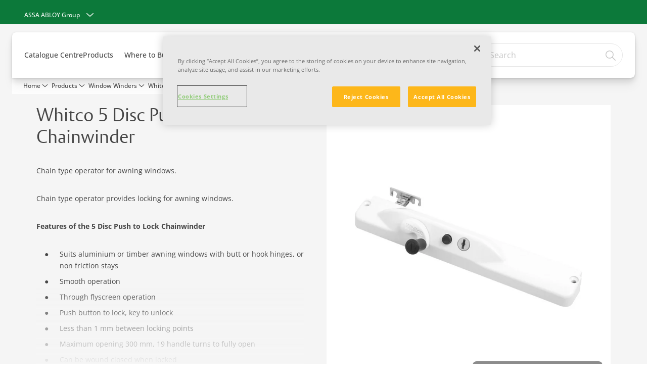

--- FILE ---
content_type: text/html; charset=utf-8
request_url: https://www.whitco.com.au/en/products/window-winders/5-disc-lockable-chainwinder
body_size: 25944
content:
<!DOCTYPE html><html lang="en-AU" style="--navigation-logo-offset: 26px; --device-mobile: 360px; --device-mobile-lg: 576px; --device-tablet: 768px; --device-tablet-lg: 1024px; --device-laptop: 1280px; --device-laptop-lg: 1440px; --device-desktop: 1920px; --device-desktop-lg: 2560px; --grid-extended-max-width: 2288px; --topPaddingLocalizationBar: 0px; --vh: 7.32px;" class="navigation-header  dropdown floating solid"><head>
  
  <meta name="viewport" content="width=device-width, initial-scale=1">

  <link rel="preconnect" href="https://gw-assets.assaabloy.com/">

  <meta charset="UTF-8">
  <link rel="icon" href="https://www.whitco.com.au/logo/whitco-favicon.png">
  <title>Whitco 5 Disc Push to Lock Chainwinder | Whitco.com.au</title>
  <meta property="version" content="d20540d">
  <meta property="og:type" content="website">
  <meta property="og:title" content="Whitco 5 Disc Push to Lock Chainwinder">
  
    <meta name="description" content="Chain type operator provides locking for awning windows. Suits aluminium or timber awning windows with butt or hook hinges, or non friction stays.">
    <meta property="og:description" content="Chain type operator provides locking for awning windows. Suits aluminium or timber awning windows with butt or hook hinges, or non friction stays.">
  
  <meta property="og:image" content="https://gw-assets.assaabloy.com/is/image/assaabloy/99d19-5-disc-lockable-chainwinder-1">
  
    <meta property="og:url" content="https://www.whitco.com.au/en/products/window-winders/5-disc-lockable-chainwinder">
  
  
  <meta name="template" content="product-detail-page">
  
  
  
  
  
  <meta name="google-site-verification" content="JSmYkhMz2VX0l5k67XIbdFnYoPCIGOTrEkGH9TIUlbg">

  
  <meta name="addsearch-custom-field" data-type="text" content="title=Whitco 5 Disc Push to Lock Chainwinder">
  <meta name="addsearch-custom-field" data-type="text" content="market_name=au">
  <meta name="addsearch-custom-field" data-type="text" content="language_name=en">
  <meta name="addsearch-custom-field" data-type="text" content="content_category=product">
  

  
  
    <link rel="canonical" href="https://www.whitco.com.au/en/products/window-winders/5-disc-lockable-chainwinder">
    
      <link rel="alternate" hreflang="en-au" href="https://www.whitco.com.au/en/products/window-winders/5-disc-lockable-chainwinder">
    
  


  
    
      <link rel="preload" as="image" fetchpriority="high" imagesrcset="https://gw-assets.assaabloy.com/is/image/assaabloy/99d19-5-disc-lockable-chainwinder-1:1x1?wid=752&amp;hei=752 1x, https://gw-assets.assaabloy.com/is/image/assaabloy/99d19-5-disc-lockable-chainwinder-1:1x1?wid=1504&amp;hei=1504 2x, https://gw-assets.assaabloy.com/is/image/assaabloy/99d19-5-disc-lockable-chainwinder-1:1x1?wid=2256&amp;hei=2256 3x" href="https://gw-assets.assaabloy.com/is/image/assaabloy/99d19-5-disc-lockable-chainwinder-1:1x1?wid=752&amp;hei=752" media="(min-width: 1280px)">
    
      <link rel="preload" as="image" fetchpriority="high" imagesrcset="https://gw-assets.assaabloy.com/is/image/assaabloy/99d19-5-disc-lockable-chainwinder-1:1x1?wid=562&amp;hei=562 1x, https://gw-assets.assaabloy.com/is/image/assaabloy/99d19-5-disc-lockable-chainwinder-1:1x1?wid=1124&amp;hei=1124 2x, https://gw-assets.assaabloy.com/is/image/assaabloy/99d19-5-disc-lockable-chainwinder-1:1x1?wid=1686&amp;hei=1686 3x" href="https://gw-assets.assaabloy.com/is/image/assaabloy/99d19-5-disc-lockable-chainwinder-1:1x1?wid=562&amp;hei=562" media="(min-width: 1024px) and (max-width: 1279.9px)">
    
      <link rel="preload" as="image" fetchpriority="high" imagesrcset="https://gw-assets.assaabloy.com/is/image/assaabloy/99d19-5-disc-lockable-chainwinder-1:1x1?wid=880&amp;hei=880 1x, https://gw-assets.assaabloy.com/is/image/assaabloy/99d19-5-disc-lockable-chainwinder-1:1x1?wid=1760&amp;hei=1760 2x, https://gw-assets.assaabloy.com/is/image/assaabloy/99d19-5-disc-lockable-chainwinder-1:1x1?wid=2640&amp;hei=2640 3x" href="https://gw-assets.assaabloy.com/is/image/assaabloy/99d19-5-disc-lockable-chainwinder-1:1x1?wid=880&amp;hei=880" media="(min-width: 768px) and (max-width: 1023.9px)">
    
      <link rel="preload" as="image" fetchpriority="high" imagesrcset="https://gw-assets.assaabloy.com/is/image/assaabloy/99d19-5-disc-lockable-chainwinder-1:1x1?wid=720&amp;hei=720 1x, https://gw-assets.assaabloy.com/is/image/assaabloy/99d19-5-disc-lockable-chainwinder-1:1x1?wid=1440&amp;hei=1440 2x, https://gw-assets.assaabloy.com/is/image/assaabloy/99d19-5-disc-lockable-chainwinder-1:1x1?wid=2160&amp;hei=2160 3x" href="https://gw-assets.assaabloy.com/is/image/assaabloy/99d19-5-disc-lockable-chainwinder-1:1x1?wid=720&amp;hei=720" media="(max-width: 767.9px)">
    
  

  
  <script async="" src="https://www.googletagmanager.com/gtm.js?id=GTM-5SG7D2F"></script><script async="" src="https://www.googletagmanager.com/gtm.js?id=GTM-WBWG4NJ"></script><script>
    if (!window.onecms) {
      window.onecms = {
        config: {
          site: {
            fadeInComponents: false,
            chinaSite: false,
            name: 'Whitco',
            market: 'au',
            language: 'en',
            homePagePath: '\/en',
            translationsUrl: '/rest/api/v1/translations.json\/en',
            enableSessionStorageCache: true
          }
        },
        clientlibs: {}
      }
    }

    window.dataLayer = window.dataLayer || [];
    window.dataLayer.push({
  "googleAnalyticsTrackingId": "UA-17488932-1",
  "matomoSiteId": "113",
  "googleAnalytics4MeasurementId": "G-LZFJB8XQ5Q",
  "googleAnalyticsTrackingIdMarket": "UA-17488932-1",
  "googleAnalytics4MeasurementIdMarket": "G-LZFJB8XQ5Q",
  "siteDivision": "70"
});
    window.onecms.clientlibs.vendorJsUrl = '/etc.clientlibs/assa-abloy-onecms/clientlibs-generated/webcomponents/gw-group-vendor.lc-5078c809de859de0beffcf071f04b20d-lc.js';
    window.onecms.clientlibs.cookieBannerId = '0eec2f1f-9855-48e7-9b42-720d5054792d';
    window.onecms.clientlibs.enableSentry = false;
    window.onecms.clientlibs.sentrySampleRate = '0.5';
    window.onecms.clientlibs.sentryTracesSampleRate = 0.1;
    window.onecms.clientlibs.environment = 'prod';
    window.onecms.clientlibs.isPublish = true;
    window.onecms.clientlibs.centralGtmContainerId = 'GTM-WBWG4NJ';
    window.onecms.clientlibs.featureFlagDivisionGtmPublish = true;
    window.onecms.clientlibs.divisionGtmContainerId = 'GTM-5SG7D2F';
    window.onecms.clientlibs.trackingEnabled = true;
    window.onecms.clientlibs.pageTracked = true;
    window.onecms.clientlibs.videoViewerScriptUrl = "https://gw-assets.assaabloy.com/s7viewers/html5/js/VideoViewer.js";
    window.onecms.clientlibs.interactiveImageScriptUrl = "https://gw-assets.assaabloy.com/s7viewers/html5/js/InteractiveImage.js";
  </script>
  

  
  
    
  
    <script defer="" src="/etc.clientlibs/assa-abloy-onecms/clientlibs/onecms-script-loader.lc-a0ba371bb76eda5838d458b576137ed7-lc.min.js"></script>

  

  
  
  

  
  
  

  
  

  
  
    <link rel="stylesheet" href="/etc.clientlibs/assa-abloy-onecms/clientlibs-generated/themes/global.lc-466f3515bb92ed3283624efe589bb67f-lc.min.css" type="text/css">
<link rel="stylesheet" href="/etc.clientlibs/assa-abloy-onecms/clientlibs-generated/themes/assa-abloy.lc-f4d3c0fbc7e9c05aa41cfafd0891afcd-lc.min.css" type="text/css">

  


  <style>
    :root{
  --color-accent:#0c793a;--color-action:#0c793a;--font-family-body:Open Sans;--font-family-heading:ASSA Vesta;--color-header-top-bar:#0c793a;--color-action-active:#fdb71a;
}

  </style>
  <style>
    
  </style>
  


  
  
  
    <link rel="stylesheet" href="/etc.clientlibs/assa-abloy-onecms/components/structure/page/v1/page/clientlibs/header-offset-ssr-variables.lc-af567384b6afc7df0896c6eff7f36e56-lc.min.css" type="text/css">

  

  
  
  
    <link rel="stylesheet" href="/etc.clientlibs/assa-abloy-onecms/components/content/webcomponents/gw-group-hero/v1/gw-group-hero/clientlibs/full-width.lc-be276eefaef0c8a8799b2a02d3564453-lc.min.css" type="text/css">

  

  
  
    <link rel="stylesheet" href="/etc.clientlibs/assa-abloy-onecms/components/content/webcomponents/gw-group-hero/v1/gw-group-hero/clientlibs/half-width.lc-478673bc22957984c8eb25209c4fec88-lc.min.css" type="text/css">

  

  
  
    <link rel="stylesheet" href="/etc.clientlibs/assa-abloy-onecms/components/content/webcomponents/gw-group-hero/v1/gw-group-hero/clientlibs/no-image.lc-2bd8a94df1270af2a1e8d29956e2e2ed-lc.min.css" type="text/css">

  

  
  
    <link rel="stylesheet" href="/etc.clientlibs/assa-abloy-onecms/components/content/server-side-hero-gallery/v1/server-side-hero-gallery/clientlibs/gallery.lc-688a42a1e0e9400c77fb37b21042e999-lc.min.css" type="text/css">

  

  

  

  



  
    <link rel="stylesheet" href="/etc.clientlibs/assa-abloy-onecms/clientlibs/grid.lc-5334516a308a40e7dd7b3c7a8ae96960-lc.min.css" type="text/css">

  


  
    
    

    

    
    
    

  

  
  


  <script type="application/ld+json">
    {"@context":"https://schema.org","@type":"BreadcrumbList","itemListElement":[{"position":1,"@type":"ListItem","name":"Home","item":"https://www.whitco.com.au/en"},{"position":2,"@type":"ListItem","name":"Product proxy"}]}
  </script>
  
<script async="" src="/etc.clientlibs/assa-abloy-onecms/clientlibs-generated/webcomponents/gw-group-wc-dependencies/resources/_d.webcomponents-ce.js"></script><script async="" src="/etc.clientlibs/assa-abloy-onecms/clientlibs-generated/webcomponents/gw-group-wc-dependencies/resources/_e.custom-elements-es5-adapter.js"></script><style data-styled="active" data-styled-version="5.3.6"></style><style data-styled="active" data-styled-version="5.3.6"></style><style data-styled="active" data-styled-version="5.3.6"></style><style data-styled="active" data-styled-version="5.3.6"></style></head>
<body class="product-detail-page page basicpage aa-light-theme" id="product-detail-page-817fa5e068" data-theme="light">



  




  



  


    
        
            <div class="toast gw-group-toast">

<gw-group-toast id="gw-group-toast-7169e79b5a" data-client-lib="/etc.clientlibs/assa-abloy-onecms/clientlibs-generated/webcomponents/gw-group-toast.lc-5e128e2219b475d68bec50ac91219e2e-lc.js"><div data-addsearch="exclude" aria-disabled="true" aria-label="" class="styles__Toast-sc-6j63c8-1 jFzVqZ toast-message-wrapper"><div data-addsearch="exclude" class="styles__Text-sc-6j63c8-0 bVYyKt label-sm"></div></div></gw-group-toast>


</div>

        
    
        
            <div class="header header-includer"><div class="site-header">
  <div class="site-header--nav-bar">
  



  <gw-group-nav-header data-client-lib="/etc.clientlibs/assa-abloy-onecms/clientlibs-generated/webcomponents/gw-group-nav-header.lc-50fdae76c315b70fb12ba04c958b096e-lc.js" content="[base64]"><header class="styles__Header-sc-z2fkzf-4 duMubh"><div id="a11y-skip-link" tabindex="0"><a href="#a11y-skip-link-target" class="styles__SkipLink-sc-z2fkzf-3 gsFJOs">jumpToMainContent</a></div><section class="styles__Topbar-sc-1hzxovh-1 kwfcYP topbar"></section><div class="styles__Wrapper-sc-z2fkzf-0 gRutnU"><section class="styles__PrimaryNavigation-sc-z2fkzf-1 fwuttu primary-navigation"><div class="styles__Navigation-sc-x3fycp-0 gtjUfV nav-bar__navigation"><div class="styles__Menu-sc-x3fycp-1 gjkLMg"><button id="gw-group-nav-menu" aria-expanded="false" tabindex="0" class="styles__HamburgerButton-sc-gappku-0 hzYBsL hamburger-menu-button label-md" aria-haspopup="true" aria-controls="hamburger-menu"><div class="styles__HamburgerIcon-sc-gappku-2 kNocXF  hamburger-menu-button" role="presentation"><span class="hamburger-menu-button"></span><span class="hamburger-menu-button"></span><span class="hamburger-menu-button"></span></div><label class="styles__MenuLabel-sc-gappku-1 iEZJmn hamburger-menu-button sr-only">Menu</label></button><nav aria-label="Main menu" class="styles__TopNavigation-sc-khrlvi-1 ksMHTH"></nav></div><div hidden="" style="position: absolute; pointer-events: none; z-index: 999; opacity: 0; transform: translateY(-16px); overflow: hidden;"><div id="hamburger-menu" class="styles__HamburgerMenu-sc-1k5lid8-0 fGXaOn"><nav aria-labelledby="gw-group-nav-menu" class="styles__HamburgerNavigation-sc-1k5lid8-1 gblgCQ"><div class="styles__MobileNavigation-sc-1krcsdf-0 eYKYsB"><div id="mobile-subnavigation-menu-72c0b72825" class="styles__SubNavigation-sc-1m33sy9-0 kyWyHs"><div class="button aem-ie__cta"><button class="styles__Button-sc-18sij4a-0 iBvPwi styles__BackButton-sc-1m33sy9-1 cjUYEL label-lg" aria-label="Return" id="a3c5f143-1017-41fc-8206-de5e2d738a9c" role="button"><svg role="presentation" class="styles__Icon-sc-1u0rbjk-0 jbvmdd leading-icon external" width="24" height="24" viewBox="0 0 24 24" fill="none" xmlns="http://www.w3.org/2000/svg"><path d="M13.0323 19.0001C12.8361 19.0001 12.64 18.9275 12.4852 18.7719C12.1858 18.4711 12.1858 17.9732 12.4852 17.6724L17.3574 12.7767H4.77419C4.35097 12.7767 4 12.424 4 11.9988C4 11.5735 4.35097 11.2208 4.77419 11.2208H17.3574L12.4852 6.32512C12.1858 6.02432 12.1858 5.52645 12.4852 5.22566C12.7845 4.92486 13.28 4.92486 13.5794 5.22566L19.7729 11.449C19.8452 11.5216 19.9071 11.6046 19.9381 11.698C19.9794 11.7913 20 11.895 20 11.9988C20 12.1025 19.9794 12.2062 19.9381 12.2996C19.8968 12.3929 19.8452 12.4759 19.7729 12.5485L13.5794 18.7719C13.4245 18.9275 13.2284 19.0001 13.0323 19.0001Z" fill="#1A1A1A"></path></svg><span id="aa1d84f3-c3d9-4538-89e2-84a2ec3dfe78" class="styles__Label-sc-18sij4a-1 jKMGzI styles__BackButton-sc-1m33sy9-1 cjUYEL label-lg ">Return</span></button></div><div class="styles__Menu-sc-1m33sy9-2 hpOFDI"><nav class="styles__TreeNavigation-sc-16eevtj-0 cpUXTX"><ul class="styles__List-sc-16eevtj-1 eJajLR"><li class="styles__ListItem-sc-16eevtj-2 jdnPIG"><div class="button aem-ie__cta"><a class="styles__Button-sc-18sij4a-0 jVpOOk label-md" aria-label="Hinged Door Locks and Hardware" id="a3e096a4-80de-4e77-b6eb-60af0079c6bc" role="link" href="https://www.whitco.com.au/en/products/hinged-door-locking-and-hardware" target="_self" rel="" tabindex="0"><span id="3dfed93e-0539-4ca8-8ecd-53f85a5664cf" class="styles__Label-sc-18sij4a-1 fcDSKM label-md ">Hinged Door Locks and Hardware</span><svg role="presentation" class="styles__Icon-sc-1u0rbjk-0 jbvmdd" width="24" height="24" viewBox="0 0 24 24" fill="none" xmlns="http://www.w3.org/2000/svg"><path d="M13.0323 19.0001C12.8361 19.0001 12.64 18.9275 12.4852 18.7719C12.1858 18.4711 12.1858 17.9732 12.4852 17.6724L17.3574 12.7767H4.77419C4.35097 12.7767 4 12.424 4 11.9988C4 11.5735 4.35097 11.2208 4.77419 11.2208H17.3574L12.4852 6.32512C12.1858 6.02432 12.1858 5.52645 12.4852 5.22566C12.7845 4.92486 13.28 4.92486 13.5794 5.22566L19.7729 11.449C19.8452 11.5216 19.9071 11.6046 19.9381 11.698C19.9794 11.7913 20 11.895 20 11.9988C20 12.1025 19.9794 12.2062 19.9381 12.2996C19.8968 12.3929 19.8452 12.4759 19.7729 12.5485L13.5794 18.7719C13.4245 18.9275 13.2284 19.0001 13.0323 19.0001Z" fill="#1A1A1A"></path></svg></a></div></li><li class="styles__ListItem-sc-16eevtj-2 jdnPIG"><div class="button aem-ie__cta"><a class="styles__Button-sc-18sij4a-0 jVpOOk label-md" aria-label="Sliding Door Locks and Hardware" id="e2215059-8a2a-4bb5-aa76-d15a3b5b720d" role="link" href="https://www.whitco.com.au/en/products/sliding-door-locking-and-hardware" target="_self" rel="" tabindex="0"><span id="6e467b43-5d8e-44ee-99c2-c28bab5b19c4" class="styles__Label-sc-18sij4a-1 fcDSKM label-md ">Sliding Door Locks and Hardware</span><svg role="presentation" class="styles__Icon-sc-1u0rbjk-0 jbvmdd" width="24" height="24" viewBox="0 0 24 24" fill="none" xmlns="http://www.w3.org/2000/svg"><path d="M13.0323 19.0001C12.8361 19.0001 12.64 18.9275 12.4852 18.7719C12.1858 18.4711 12.1858 17.9732 12.4852 17.6724L17.3574 12.7767H4.77419C4.35097 12.7767 4 12.424 4 11.9988C4 11.5735 4.35097 11.2208 4.77419 11.2208H17.3574L12.4852 6.32512C12.1858 6.02432 12.1858 5.52645 12.4852 5.22566C12.7845 4.92486 13.28 4.92486 13.5794 5.22566L19.7729 11.449C19.8452 11.5216 19.9071 11.6046 19.9381 11.698C19.9794 11.7913 20 11.895 20 11.9988C20 12.1025 19.9794 12.2062 19.9381 12.2996C19.8968 12.3929 19.8452 12.4759 19.7729 12.5485L13.5794 18.7719C13.4245 18.9275 13.2284 19.0001 13.0323 19.0001Z" fill="#1A1A1A"></path></svg></a></div></li><li class="styles__ListItem-sc-16eevtj-2 jdnPIG"><div class="button aem-ie__cta"><a class="styles__Button-sc-18sij4a-0 jVpOOk label-md" aria-label="Security Screen Door Locks and Hardware" id="bc9ed675-e2f3-4a26-b18f-fa46f0de31ba" role="link" href="https://www.whitco.com.au/en/products/hinged-security-door-locking-and-hardware" target="_self" rel="" tabindex="0"><span id="f05c0b38-8c15-4aa3-88f5-bb34de85ff2f" class="styles__Label-sc-18sij4a-1 fcDSKM label-md ">Security Screen Door Locks and Hardware</span><svg role="presentation" class="styles__Icon-sc-1u0rbjk-0 jbvmdd" width="24" height="24" viewBox="0 0 24 24" fill="none" xmlns="http://www.w3.org/2000/svg"><path d="M13.0323 19.0001C12.8361 19.0001 12.64 18.9275 12.4852 18.7719C12.1858 18.4711 12.1858 17.9732 12.4852 17.6724L17.3574 12.7767H4.77419C4.35097 12.7767 4 12.424 4 11.9988C4 11.5735 4.35097 11.2208 4.77419 11.2208H17.3574L12.4852 6.32512C12.1858 6.02432 12.1858 5.52645 12.4852 5.22566C12.7845 4.92486 13.28 4.92486 13.5794 5.22566L19.7729 11.449C19.8452 11.5216 19.9071 11.6046 19.9381 11.698C19.9794 11.7913 20 11.895 20 11.9988C20 12.1025 19.9794 12.2062 19.9381 12.2996C19.8968 12.3929 19.8452 12.4759 19.7729 12.5485L13.5794 18.7719C13.4245 18.9275 13.2284 19.0001 13.0323 19.0001Z" fill="#1A1A1A"></path></svg></a></div></li><li class="styles__ListItem-sc-16eevtj-2 jdnPIG"><div class="button aem-ie__cta"><a class="styles__Button-sc-18sij4a-0 jVpOOk label-md" aria-label="Window Locks" id="6d13329a-c975-445f-a0cb-2e2f1f4ed286" role="link" href="https://www.whitco.com.au/en/products/window-locks" target="_self" rel="" tabindex="0"><span id="16f60fb8-6d1f-4330-bca5-b147dc8ef071" class="styles__Label-sc-18sij4a-1 fcDSKM label-md ">Window Locks</span><svg role="presentation" class="styles__Icon-sc-1u0rbjk-0 jbvmdd" width="24" height="24" viewBox="0 0 24 24" fill="none" xmlns="http://www.w3.org/2000/svg"><path d="M13.0323 19.0001C12.8361 19.0001 12.64 18.9275 12.4852 18.7719C12.1858 18.4711 12.1858 17.9732 12.4852 17.6724L17.3574 12.7767H4.77419C4.35097 12.7767 4 12.424 4 11.9988C4 11.5735 4.35097 11.2208 4.77419 11.2208H17.3574L12.4852 6.32512C12.1858 6.02432 12.1858 5.52645 12.4852 5.22566C12.7845 4.92486 13.28 4.92486 13.5794 5.22566L19.7729 11.449C19.8452 11.5216 19.9071 11.6046 19.9381 11.698C19.9794 11.7913 20 11.895 20 11.9988C20 12.1025 19.9794 12.2062 19.9381 12.2996C19.8968 12.3929 19.8452 12.4759 19.7729 12.5485L13.5794 18.7719C13.4245 18.9275 13.2284 19.0001 13.0323 19.0001Z" fill="#1A1A1A"></path></svg></a></div></li><li class="styles__ListItem-sc-16eevtj-2 iDNwMC"><div class="button aem-ie__cta"><a class="styles__Button-sc-18sij4a-0 jVpOOk label-md" aria-label="Window Winders" id="95847e96-6239-47e8-b99f-66de47baaee8" role="link" href="https://www.whitco.com.au/en/products/window-winders" target="_self" rel="" tabindex="0"><span id="04f4edc1-3e8c-44b9-aefc-ac82e658b109" class="styles__Label-sc-18sij4a-1 fcDSKM label-md ">Window Winders</span><svg role="presentation" class="styles__Icon-sc-1u0rbjk-0 jbvmdd" width="24" height="24" viewBox="0 0 24 24" fill="none" xmlns="http://www.w3.org/2000/svg"><path d="M13.0323 19.0001C12.8361 19.0001 12.64 18.9275 12.4852 18.7719C12.1858 18.4711 12.1858 17.9732 12.4852 17.6724L17.3574 12.7767H4.77419C4.35097 12.7767 4 12.424 4 11.9988C4 11.5735 4.35097 11.2208 4.77419 11.2208H17.3574L12.4852 6.32512C12.1858 6.02432 12.1858 5.52645 12.4852 5.22566C12.7845 4.92486 13.28 4.92486 13.5794 5.22566L19.7729 11.449C19.8452 11.5216 19.9071 11.6046 19.9381 11.698C19.9794 11.7913 20 11.895 20 11.9988C20 12.1025 19.9794 12.2062 19.9381 12.2996C19.8968 12.3929 19.8452 12.4759 19.7729 12.5485L13.5794 18.7719C13.4245 18.9275 13.2284 19.0001 13.0323 19.0001Z" fill="#1A1A1A"></path></svg></a></div></li><li class="styles__ListItem-sc-16eevtj-2 jdnPIG"><div class="button aem-ie__cta"><a class="styles__Button-sc-18sij4a-0 jVpOOk label-md" aria-label="Window Hardware and Accessories" id="e70da0ea-63bc-4a47-a65a-22afb9590fb1" role="link" href="https://www.whitco.com.au/en/products/window-hardware-and-accessories" target="_self" rel="" tabindex="0"><span id="d95debbf-2eeb-4a23-bffe-00104c2b38c9" class="styles__Label-sc-18sij4a-1 fcDSKM label-md ">Window Hardware and Accessories</span><svg role="presentation" class="styles__Icon-sc-1u0rbjk-0 jbvmdd" width="24" height="24" viewBox="0 0 24 24" fill="none" xmlns="http://www.w3.org/2000/svg"><path d="M13.0323 19.0001C12.8361 19.0001 12.64 18.9275 12.4852 18.7719C12.1858 18.4711 12.1858 17.9732 12.4852 17.6724L17.3574 12.7767H4.77419C4.35097 12.7767 4 12.424 4 11.9988C4 11.5735 4.35097 11.2208 4.77419 11.2208H17.3574L12.4852 6.32512C12.1858 6.02432 12.1858 5.52645 12.4852 5.22566C12.7845 4.92486 13.28 4.92486 13.5794 5.22566L19.7729 11.449C19.8452 11.5216 19.9071 11.6046 19.9381 11.698C19.9794 11.7913 20 11.895 20 11.9988C20 12.1025 19.9794 12.2062 19.9381 12.2996C19.8968 12.3929 19.8452 12.4759 19.7729 12.5485L13.5794 18.7719C13.4245 18.9275 13.2284 19.0001 13.0323 19.0001Z" fill="#1A1A1A"></path></svg></a></div></li></ul></nav></div></div></div></nav></div></div></div><div class="styles__Logotype-sc-hktp9h-0 lofEGh"><div class="styles__ImageWrapper-sc-h9y1a8-0 eeKpvr"><a href="https://www.whitco.com.au/en" id="page-logo"><div class="styles__Image-sc-h9y1a8-1 gyRPfV"><picture class="styles__FullPicture-sc-h9y1a8-3 jfRrWj"><img id="page-logo" src="https://gw-assets.assaabloy.com/is/image/assaabloy/whitco-logo?wid=160&amp;hei=62&amp;fmt=png-alpha" srcset="" alt="Whitco" loading="lazy" sizes="(min-width: 1024px) 33vw, 50vw" width="auto" height="auto" aria-label="Whitco Home" class="styles__FullImage-sc-h9y1a8-2 OmrEl"></picture></div></a></div></div><div class="styles__RightSideWrapper-sc-z2fkzf-2 dsQtJS"><div class="styles__SearchBar-sc-shxt5d-5 dViMtp"><div class="styles__InputWrapper-sc-shxt5d-0 hqjvkO"><form role="search" class="styles__SearchBarInput-sc-shxt5d-4 erlPwq"><input type="search" placeholder="Search" aria-label="Search this site" name="search-bar-input" role="combobox" aria-controls="search-results" aria-expanded="false" class="styles__InputText-sc-shxt5d-3 TgjqR" value=""><button class="styles__SearchIcon-sc-shxt5d-1 jHQpMW magnifying-glas" aria-label="Search" type="button"><svg role="presentation" class="styles__Icon-sc-1u0rbjk-0 jbvmdd" width="24" height="24" viewBox="0 0 24 24" fill="none" xmlns="http://www.w3.org/2000/svg"><path d="M21.7668 20.6874L16.0766 14.9962C16.579 14.3912 16.9789 13.7144 17.2762 12.9864C17.676 12.0224 17.8811 10.997 17.8811 9.94078C17.8811 8.88458 17.676 7.86939 17.2762 6.89522C16.8763 5.92105 16.2919 5.05967 15.5538 4.32135C14.8156 3.58303 13.9441 2.99853 12.9804 2.59861C11.0529 1.79876 8.8384 1.79876 6.90068 2.60886C5.92669 3.00879 5.06549 3.59329 4.32731 4.33161C3.58913 5.06993 3.00474 5.94156 2.6049 6.90547C2.20505 7.87964 2 8.89483 2 9.95104C2 11.0072 2.20505 12.0224 2.6049 12.9966C3.00474 13.9708 3.58913 14.8321 4.32731 15.5705C5.06549 16.3088 5.93695 16.8933 6.90068 17.2932C7.86441 17.6931 8.88966 17.8982 9.94566 17.8982C11.0017 17.8982 12.0167 17.6931 12.9906 17.2932C13.7186 16.9856 14.3952 16.5857 15.0001 16.0832L20.6902 21.7744C20.844 21.9282 21.0388 22 21.2336 22C21.4284 22 21.6232 21.9282 21.777 21.7744C22.0743 21.477 22.0743 20.9848 21.777 20.6874H21.7668ZM12.396 15.8678C10.8376 16.5139 9.0537 16.5139 7.49532 15.8678C6.71613 15.5397 6.01897 15.0783 5.41407 14.4835C4.80918 13.8887 4.34781 13.1914 4.02999 12.4018C3.70191 11.6225 3.53787 10.7919 3.53787 9.95104C3.53787 9.11018 3.70191 8.27957 4.02999 7.50023C4.35807 6.72089 4.81943 6.02359 5.41407 5.41858C6.00871 4.81357 6.71613 4.35212 7.49532 4.03423C8.27451 3.70609 9.10496 3.54202 9.94566 3.54202C10.7864 3.54202 11.6168 3.70609 12.396 4.03423C13.1752 4.36237 13.8724 4.82382 14.4773 5.42883C15.0719 6.02359 15.5435 6.72089 15.8716 7.51048C16.1997 8.28982 16.3637 9.11018 16.3637 9.96129C16.3637 10.8124 16.1997 11.6328 15.8716 12.4121C15.5435 13.1914 15.0821 13.8887 14.4875 14.4938C13.8929 15.0885 13.1957 15.5602 12.4063 15.8884L12.396 15.8678Z" fill="#1A1A1A"></path></svg></button><button aria-label="Reset search field" type="button" class="styles__ClearButton-sc-shxt5d-2 gJQJgT"><svg role="presentation" class="styles__Icon-sc-1u0rbjk-0 jbvmdd" width="24" height="24" viewBox="0 0 24 24" fill="none" xmlns="http://www.w3.org/2000/svg"><path d="M18.0582 18.9744C17.8545 18.9744 17.6509 18.8718 17.5491 18.7692L11.9491 13.1282L6.34909 18.7692C6.04364 19.0769 5.53455 19.0769 5.22909 18.7692C4.92364 18.4615 4.92364 17.9487 5.22909 17.641L10.8291 12L5.33091 6.35897C5.02545 6.05128 5.02545 5.53846 5.33091 5.23077C5.63636 4.92308 6.14545 4.92308 6.45091 5.23077L12.0509 10.8718L17.6509 5.23077C17.9564 4.92308 18.4655 4.92308 18.7709 5.23077C19.0764 5.53846 19.0764 6.05128 18.7709 6.35897L13.0691 12L18.6691 17.641C18.9745 17.9487 18.9745 18.4615 18.6691 18.7692C18.4655 18.8718 18.2618 18.9744 18.0582 18.9744Z" fill="#1A1A1A"></path></svg></button></form></div></div></div></section><nav aria-label="Breadcrumbs"><ul class="styles__Breadcrumbs-sc-l06ea9-0 lcccSb"><li class="styles__BreadCrumb-sc-l06ea9-1 ghCssq"><div class="button aem-ie__cta"><a class="styles__Button-sc-18sij4a-0 jznSEO label-sm" aria-label="Products" id="9698f034-dc48-4cf9-9a79-95ab2ef2d7a6" role="link" href="https://www.whitco.com.au/en/products" target="_self" rel=""><span id="58f21479-809d-4a7b-a6c9-012a09c16fd1" class="styles__Label-sc-18sij4a-1 fcDSKM label-sm ">Products</span><svg role="presentation" class="styles__Icon-sc-1u0rbjk-0 jbvmdd chevron " width="24" height="24" viewBox="0 0 24 24" fill="none" xmlns="http://www.w3.org/2000/svg"><path d="M12 15C12.1971 15 12.3942 14.9346 12.5498 14.7946L18.7744 9.19273C19.0752 8.92197 19.0752 8.47382 18.7744 8.20307C18.4735 7.93231 17.9755 7.93231 17.6747 8.20307L12 13.3101L6.32531 8.20307C6.02445 7.93231 5.52649 7.93231 5.22564 8.20307C4.92479 8.47382 4.92479 8.92197 5.22564 9.19273L11.4502 14.7946C11.6058 14.9346 11.8029 15 12 15Z" fill="#1A1A1A"></path></svg></a></div></li><li class="styles__BreadCrumb-sc-l06ea9-1 ghCssq"><div class="button aem-ie__cta"><span class="styles__Button-sc-18sij4a-0 jznSEO label-sm" aria-label="Window Winders" id="3b7d724b-b43b-4d57-8390-c46d8cc54818" role="button" aria-current="page"><span id="144f080f-109b-47e7-a7b2-0fc80aea501a" class="styles__Label-sc-18sij4a-1 fcDSKM label-sm ">Window Winders</span><svg role="presentation" class="styles__Icon-sc-1u0rbjk-0 jbvmdd chevron external" width="24" height="24" viewBox="0 0 24 24" fill="none" xmlns="http://www.w3.org/2000/svg"><path d="M12 15C12.1971 15 12.3942 14.9346 12.5498 14.7946L18.7744 9.19273C19.0752 8.92197 19.0752 8.47382 18.7744 8.20307C18.4735 7.93231 17.9755 7.93231 17.6747 8.20307L12 13.3101L6.32531 8.20307C6.02445 7.93231 5.52649 7.93231 5.22564 8.20307C4.92479 8.47382 4.92479 8.92197 5.22564 9.19273L11.4502 14.7946C11.6058 14.9346 11.8029 15 12 15Z" fill="#1A1A1A"></path></svg></span></div></li></ul></nav></div></header></gw-group-nav-header>
  




</div>




</div>
</div>

        
    
        
    
        
    
        
    
    <main>
        
            
        
            
        
            
                <div class="herogrid responsivegrid">


<div class="aem-Grid aem-Grid--12 aem-Grid--default--12 ">
    
    <div class="server-side-hero-gallery theme-alt-2 aem-GridColumn aem-GridColumn--default--12">





  
  
  
  
  
  
  
  
  
  
  
  

  
  
  
  
  
  
  

  
  
  
  

  
  
  
  

  
  
  
  
  
  
  
  
  
  
  
  
  
  
  
  
  

  <section id="server-side-hero-gallery-d6d6ac0800" data-uses-dm-video="no" class="hero-gallery hero-gallery--withMedia  hero-gallery--theme-alternative">
    <div class="hero-gallery__container">
      <div class="hero-gallery__title-container">
        <h1 class="hero-gallery__title">
          <span>Whitco 5 Disc Push to Lock Chainwinder</span>
        </h1>
        
      </div>
      <div class="hero-gallery__content false">
        <div class="hero-gallery__text-container">
          <div class="hero-gallery__text js-hero-gallery-text overflows" id="hero-gallery-text">
            <p>Chain type operator for awning windows.</p> <p>Chain type operator provides locking for awning windows.&nbsp;</p><p><b>Features of the&nbsp;5 Disc Push to Lock Chainwinder</b></p><ul> <li>Suits aluminium or timber awning windows with butt or hook hinges, or non friction stays</li> <li>Smooth operation</li> <li>Through flyscreen operation</li> <li>Push button to lock, key to unlock</li> <li>Less than 1 mm between locking points</li> <li>Maximum opening 300 mm, 19 handle turns to fully open</li> <li>Can be wound closed when locked</li> <li>Retrofits existing MK7 and MK8 Whitco chainwinder models</li> <li>Foldable knob in handle reduces width preventing damage and interference with blinds</li> <li>Zinc diecast body and mechanism, Passivated Zinc steel base plate and Passivated Zinc steel chain</li> <li>Corrosion resistant version available with Stainless Steel chain and Stainless Steel base plate</li> <li>Retail pack has printed instructions on sealed poly bag, opening restriction clip, standard and one-way fixing screws and sash security fixing brackets</li> <li>Exceeds the requirements of Australian window lock standard AS4145.3 - 2001 level DW2SW2K1</li> <li>The chain can be restricted to either 100mm or 150mm opening length via fitment of a restrictor clip to the chain. The fitment of the restrictor clip assists the window to comply with Building Code Australia requirements D2.24 Protection of Operable Windows</li></ul><p><b>Non Standard Finishes</b><br> Other polyester powder coat finishes available on application.</p>
          </div>
          <button class="hero-gallery__show-more-less js-hero-gallery-show-more-less" data-show-more-text="Show more" data-show-less-text="Show less" aria-expanded="false" aria-controls="hero-gallery-text">
            Show more
          </button>
        </div>
        
        
      </div>
      <div class="hero-gallery__image-gallery-container image-gallery">
        <div role="presentation" class="hero-gallery__main-media-container aspect-ratio--original hero-gallery__main-media-container--single-item">
          <figure aria-live="polite" class="js-image-container aspect-ratio--1-1" style="display: flex;">
            <picture>
              
                <source srcset="https://gw-assets.assaabloy.com/is/image/assaabloy/99d19-5-disc-lockable-chainwinder-1:1x1?wid=752&amp;hei=752 1x, https://gw-assets.assaabloy.com/is/image/assaabloy/99d19-5-disc-lockable-chainwinder-1:1x1?wid=1504&amp;hei=1504 2x, https://gw-assets.assaabloy.com/is/image/assaabloy/99d19-5-disc-lockable-chainwinder-1:1x1?wid=2256&amp;hei=2256 3x" media="(min-width: 1280px)">
              
                <source srcset="https://gw-assets.assaabloy.com/is/image/assaabloy/99d19-5-disc-lockable-chainwinder-1:1x1?wid=562&amp;hei=562 1x, https://gw-assets.assaabloy.com/is/image/assaabloy/99d19-5-disc-lockable-chainwinder-1:1x1?wid=1124&amp;hei=1124 2x, https://gw-assets.assaabloy.com/is/image/assaabloy/99d19-5-disc-lockable-chainwinder-1:1x1?wid=1686&amp;hei=1686 3x" media="(min-width: 1024px) and (max-width: 1279.9px)">
              
                <source srcset="https://gw-assets.assaabloy.com/is/image/assaabloy/99d19-5-disc-lockable-chainwinder-1:1x1?wid=880&amp;hei=880 1x, https://gw-assets.assaabloy.com/is/image/assaabloy/99d19-5-disc-lockable-chainwinder-1:1x1?wid=1760&amp;hei=1760 2x, https://gw-assets.assaabloy.com/is/image/assaabloy/99d19-5-disc-lockable-chainwinder-1:1x1?wid=2640&amp;hei=2640 3x" media="(min-width: 768px) and (max-width: 1023.9px)">
              
                <source srcset="https://gw-assets.assaabloy.com/is/image/assaabloy/99d19-5-disc-lockable-chainwinder-1:1x1?wid=720&amp;hei=720 1x, https://gw-assets.assaabloy.com/is/image/assaabloy/99d19-5-disc-lockable-chainwinder-1:1x1?wid=1440&amp;hei=1440 2x, https://gw-assets.assaabloy.com/is/image/assaabloy/99d19-5-disc-lockable-chainwinder-1:1x1?wid=2160&amp;hei=2160 3x" media="(max-width: 767.9px)">
              
              <img class="image-gallery__main-image" src="https://gw-assets.assaabloy.com/is/image/assaabloy/99d19-5-disc-lockable-chainwinder-1" alt="99d19-5-disc-lockable-chainwinder" loading="eager" aria-label="99d19-5-disc-lockable-chainwinder" data-onloadanimationattached="true">
              <div class="hero-gallery__img-text image-label js-hero-gallery-img-text" data-position="bottomRight">
                <div class="body-sm">
                  <p class="bold">5 Disc Push to Lock Chainwinder</p>
                  <span></span>
                </div>
              </div>
            </picture>
            <figcaption>99d19-5-disc-lockable-chainwinder</figcaption>
          </figure>
          <div class="hero-gallery__video-gallery-container js-external-video-container aspect-ratio--1-1" style="display: none;">
            <div class="hero-gallery__video-placeholder js-external-video-placeholder" aria-live="polite" style="display: none;">
              <svg width="60" height="43">
                <path d="M58.8359 7.83907C58.5433 6.25373 57.7541 4.80266 56.5823 3.69552C55.4105 2.58838 53.9168 1.88263 52.3175 1.68039C52.3175 1.68039 40.1694 0.791534 30.4551 0.791534C20.4022 0.791534 8.16929 1.74394 8.16929 1.74394C6.54564 1.93909 5.02106 2.62843 3.80214 3.71864C2.58322 4.80885 1.72891 6.24716 1.35453 7.83907C0.52085 12.4502 0.0677922 17.1221 0 21.8074C0.0506034 26.4674 0.404083 31.1192 1.0582 35.7334C1.36568 37.3245 2.17106 38.7765 3.35804 39.8798C4.54501 40.9831 6.05208 41.6804 7.66137 41.8709C7.66137 41.8709 20.3598 42.8233 30.4551 42.8233C40.1694 42.8233 52.3175 41.9344 52.3175 41.9344C53.9262 41.7515 55.4343 41.0595 56.6221 39.9592C57.8099 38.859 58.6153 37.408 58.9206 35.818C60.3598 26.533 60.3598 17.0818 58.9206 7.79683L58.8359 7.83907ZM23.8731 30.9291V12.8339L39.5343 21.8708L23.8731 30.9291Z" fill="#C4C4C4"></path>
              </svg>
            </div>
          </div>
          <div class="hero-gallery__video-gallery-container hero-gallery__video-gallery-container--dynamic-media js-dm-video-container aspect-ratio--1-1" id="js-id-dm-video-container" aria-live="polite" style="display: none;">
            <svg role="presentation" width="24" height="24" viewBox="0 0 24 24" fill="none" xmlns="http://www.w3.org/2000/svg">
              <path d="M4 3.99998V20C3.99995 20.1779 4.04737 20.3526 4.13738 20.5061C4.22739 20.6596 4.35672 20.7863 4.51202 20.8731C4.66733 20.9599 4.84299 21.0038 5.02088 21C5.19878 20.9963 5.37245 20.9452 5.524 20.852L18.524 12.852C18.6696 12.7625 18.7898 12.6372 18.8733 12.4881C18.9567 12.3389 19.0005 12.1709 19.0005 12C19.0005 11.8291 18.9567 11.661 18.8733 11.5119C18.7898 11.3627 18.6696 11.2374 18.524 11.148L5.524 3.14798C5.37245 3.05474 5.19878 3.00363 5.02088 2.99991C4.84299 2.9962 4.66733 3.04001 4.51202 3.12684C4.35672 3.21366 4.22739 3.34035 4.13738 3.49384C4.04737 3.64733 3.99995 3.82205 4 3.99998Z" fill="#1A1A1A"></path>
            </svg>
          </div>
        </div>
        
        <ul class="image-gallery__thumbnails js-image-gallery-thumbnails image-gallery__thumbnails--single-item" style="--active-thumbnail-left: 0px; --active-thumbnail-width: 0px;">
          <li class="image-gallery__thumbnail active" data-type="image" data-image-tag-title="5 Disc Push to Lock Chainwinder" data-image-tag-position="bottomRight" data-srcset="[base64]/d2lkPTU2MiZoZWk9NTYyIDF4LCBodHRwczovL2d3LWFzc2V0cy5hc3NhYWJsb3kuY29tL2lzL2ltYWdlL2Fzc2FhYmxveS85OWQxOS01LWRpc2MtbG9ja2FibGUtY2hhaW53aW5kZXItMToxeDE/[base64]/d2lkPTg4MCZoZWk9ODgwIDF4LCBodHRwczovL2d3LWFzc2V0cy5hc3NhYWJsb3kuY29tL2lzL2ltYWdlL2Fzc2FhYmxveS85OWQxOS01LWRpc2MtbG9ja2FibGUtY2hhaW53aW5kZXItMToxeDE/[base64]">
            <button class="image-gallery__thumbnail-button" aria-current="true" tabindex="0">
              <picture>
                
                  <source srcset="https://gw-assets.assaabloy.com/is/image/assaabloy/99d19-5-disc-lockable-chainwinder-1:1x1?wid=112&amp;hei=112 1x, https://gw-assets.assaabloy.com/is/image/assaabloy/99d19-5-disc-lockable-chainwinder-1:1x1?wid=224&amp;hei=224 2x, https://gw-assets.assaabloy.com/is/image/assaabloy/99d19-5-disc-lockable-chainwinder-1:1x1?wid=336&amp;hei=336 3x">
                
                  <source srcset="https://gw-assets.assaabloy.com/is/image/assaabloy/99d19-5-disc-lockable-chainwinder-1:1x1?wid=90&amp;hei=90 1x, https://gw-assets.assaabloy.com/is/image/assaabloy/99d19-5-disc-lockable-chainwinder-1:1x1?wid=180&amp;hei=180 2x, https://gw-assets.assaabloy.com/is/image/assaabloy/99d19-5-disc-lockable-chainwinder-1:1x1?wid=270&amp;hei=270 3x">
                
                  <source srcset="https://gw-assets.assaabloy.com/is/image/assaabloy/99d19-5-disc-lockable-chainwinder-1:1x1?wid=145&amp;hei=145 1x, https://gw-assets.assaabloy.com/is/image/assaabloy/99d19-5-disc-lockable-chainwinder-1:1x1?wid=290&amp;hei=290 2x, https://gw-assets.assaabloy.com/is/image/assaabloy/99d19-5-disc-lockable-chainwinder-1:1x1?wid=435&amp;hei=435 3x">
                
                  <source srcset="https://gw-assets.assaabloy.com/is/image/assaabloy/99d19-5-disc-lockable-chainwinder-1:1x1?wid=235&amp;hei=235 1x, https://gw-assets.assaabloy.com/is/image/assaabloy/99d19-5-disc-lockable-chainwinder-1:1x1?wid=470&amp;hei=470 2x, https://gw-assets.assaabloy.com/is/image/assaabloy/99d19-5-disc-lockable-chainwinder-1:1x1?wid=705&amp;hei=705 3x">
                
                <img src="https://gw-assets.assaabloy.com/is/image/assaabloy/99d19-5-disc-lockable-chainwinder-1" alt="Image: 99d19-5-disc-lockable-chainwinder">
              </picture>
            </button>
          </li>
          
          
        </ul>
      </div>
    </div>
  </section>

  
  <div class="consent-modal__overlay js-consent-modal-overlay hidden">
    <div class="consent-modal__content js-consent-modal-content">
      <button class="consent-modal__close-btn js-close-btn">
        <svg role="presentation" class="styles__Icon-sc-1u0rbjk-0 jbvmdd" width="24" height="24" viewBox="0 0 24 24" fill="none" xmlns="http://www.w3.org/2000/svg">
          <path d="M18.0582 18.9744C17.8545 18.9744 17.6509 18.8718 17.5491 18.7692L11.9491 13.1282L6.34909 18.7692C6.04364 19.0769 5.53455 19.0769 5.22909 18.7692C4.92364 18.4615 4.92364 17.9487 5.22909 17.641L10.8291 12L5.33091 6.35897C5.02545 6.05128 5.02545 5.53846 5.33091 5.23077C5.63636 4.92308 6.14545 4.92308 6.45091 5.23077L12.0509 10.8718L17.6509 5.23077C17.9564 4.92308 18.4655 4.92308 18.7709 5.23077C19.0764 5.53846 19.0764 6.05128 18.7709 6.35897L13.0691 12L18.6691 17.641C18.9745 17.9487 18.9745 18.4615 18.6691 18.7692C18.4655 18.8718 18.2618 18.9744 18.0582 18.9744Z" fill="#1A1A1A"></path>
        </svg>
      </button>
      <div class="consent-modal__body">
        <h2 class="consent-modal__title heading-sm">
          Cookie consent
        </h2>
        <p class="consent-modal__text richtext_innerWrapper">
          This video is hosted by YouTube. By showing the external content you accept the <a href="https://www.youtube.com/static?template=terms" target="_blank" data-isinternal="false" rel="noopener noreferrer">terms and conditions
  <svg class="styles__Icon-sc-1u0rbjk-0 jbvmdd external" role="presentation" width="24" height="24" viewBox="0 0 24 24" fill="currentColor" xmlns="http://www.w3.org/2000/svg">
    <path d="M16.1217 21H5.83016C5.07888 21 4.36877 20.7019 3.83361 20.1674C3.29845 19.6328 3 18.9235 3 18.1731V7.89324C3 7.14281 3.29845 6.4335 3.83361 5.89895C4.36877 5.3644 5.07888 5.06628 5.83016 5.06628H12.0051C12.427 5.06628 12.7769 5.4158 12.7769 5.83727C12.7769 6.25874 12.427 6.60826 12.0051 6.60826H5.83016C5.49054 6.60826 5.16121 6.7419 4.92451 6.98861C4.6878 7.23533 4.54372 7.554 4.54372 7.89324V18.1731C4.54372 18.5123 4.67751 18.8413 4.92451 19.0777C5.1715 19.3141 5.49054 19.4581 5.83016 19.4581H16.1217C16.4613 19.4581 16.7906 19.3244 17.0273 19.0777C17.264 18.831 17.4081 18.5123 17.4081 18.1731V12.0052C17.4081 11.5837 17.758 11.2342 18.18 11.2342C18.6019 11.2342 18.9518 11.5837 18.9518 12.0052V18.1731C18.9518 18.9235 18.6534 19.6328 18.1182 20.1674C17.583 20.7019 16.8729 21 16.1217 21Z"></path>
    <path d="M20.9483 3.48315C20.866 3.29812 20.7219 3.14392 20.5264 3.06168C20.4338 3.02056 20.3308 3 20.2279 3H15.0822C14.6602 3 14.3103 3.34951 14.3103 3.77099C14.3103 4.19246 14.6602 4.54198 15.0822 4.54198H18.3652L10.4201 12.478C10.1217 12.7761 10.1217 13.2696 10.4201 13.5677C10.5745 13.7219 10.77 13.7938 10.9656 13.7938C11.1611 13.7938 11.3567 13.7219 11.511 13.5677L19.4561 5.63164V8.9109C19.4561 9.33238 19.806 9.68189 20.2279 9.68189C20.6499 9.68189 20.9998 9.33238 20.9998 8.9109V3.78127C20.9998 3.67847 20.9792 3.58595 20.938 3.48315H20.9483Z"></path>
  </svg></a> of
          www.youtube.com.
        </p>

        <button class="consent-modal__btn-primary js-submit-btn">
          <span>Show external content</span>
        </button>
        <div class="consent-modal__input-container">
          <label class="label">
            <input type="checkbox" readonly="" id="consent-modal-checkbox" tabindex="-1">
            <span class="consent-modal__checkmark checkmark js-consent-checkbox" tabindex="0">
              <svg class="js-checkbox-icon hidden" width="17" height="17" viewBox="0 0 12 8" fill="none" xmlns="http://www.w3.org/2000/svg" role="presentation">
                    <path d="M1.5 4.00098L4.5 7.00098L7.5 4.00098L10.5 1.00098" stroke="var(--color-accent)" stroke-width="2" stroke-linecap="round" stroke-linejoin="round">
                    </path>
              </svg>
            </span>
            <p class="label-sm">Remember my choice*</p>
          </label>
          <p class="consent-modal__text-disclaimer">
            *Your choice will be saved in a cookie until you have closed your browser.
          </p>
        </div>
      </div>
      <div class="consent-modal__footer"></div>
    </div>
  </div>

  
          <span class="metadata" style="display:none;" tabindex="-1" aria-hidden="true" data-client-lib="/etc.clientlibs/assa-abloy-onecms/components/content/server-side-hero-gallery/v1/server-side-hero-gallery/clientlibs/modal.lc-8e0ed3b9edb62ccc238cd3b8a96c3932-lc.js">
          </span>
  
  

  
    
  
    <link rel="stylesheet" href="/etc.clientlibs/assa-abloy-onecms/components/content/server-side-hero-gallery/v1/server-side-hero-gallery/clientlibs/modal.lc-45044505eb2d630edf89944ca0aa0357-lc.min.css" type="text/css">

  

  



  
    <span class="metadata" style="display: none" tabindex="-1" aria-hidden="true" data-client-lib="/etc.clientlibs/assa-abloy-onecms/components/content/server-side-hero-gallery/v1/server-side-hero-gallery/clientlibs/gallery.lc-5dbca3758e68b9e33c67d7374672bf3a-lc.js">
    </span>
  

  

  
    <span class="metadata" style="display: none" tabindex="-1" aria-hidden="true" data-client-lib="/etc.clientlibs/assa-abloy-onecms/components/content/webcomponents/gw-group-hero/v1/gw-group-hero/clientlibs/scripts/validate-image-alt.lc-964c9bbc8a70a65bfce78cf01010c537-lc.js">
    </span>
  



  


  



  
  
    
  






      <span class="metadata" style="display:none;" tabindex="-1" aria-hidden="true" data-client-lib="/etc.clientlibs/assa-abloy-onecms/components/content/webcomponents/gw-group-hero/v1/gw-group-hero/clientlibs/scripts/internal-links-attribute.lc-9336e9ca0f4ee8444795ebaa2f5019e9-lc.js">
      </span>

</div>

    
</div>
</div>

            
        
            
                <div class="responsivegrid">


<div class="aem-Grid aem-Grid--12 aem-Grid--default--12 ">
    
    <div class="gw-group-banner-product-autofill aem-GridColumn aem-GridColumn--default--12">






</div>
<div class="gw-group-features-cards-product-autofill style-2 bottom-white aem-GridColumn aem-GridColumn--default--12">






  
    

  <gw-group-features id="gw-group-features-cards-product-autofill-8e27fa6b89" data-client-lib="/etc.clientlibs/assa-abloy-onecms/clientlibs-generated/webcomponents/gw-group-features.lc-9e7ee59e2ddb34799cb950c2a71cacf2-lc.js" content="eyJjYXJkcyI6W10sImNvbmZpZyI6eyJmbGlwcGFibGVGZWF0dXJlcyI6ZmFsc2UsInJldmVyc2VkIjpmYWxzZSwicGFkZGluZyI6eyJ0b3AiOmZhbHNlLCJib3R0b20iOnRydWV9fX0=" theme="theme-alt-2"></gw-group-features>
    

</div>
<div class="gw-group-accordion-product-autofill theme-alt-1 aem-GridColumn aem-GridColumn--default--12">






  
    

  <gw-group-accordion id="gw-group-accordion-product-autofill-a4980c8fc2" data-client-lib="/etc.clientlibs/assa-abloy-onecms/clientlibs-generated/webcomponents/gw-group-accordion.lc-0094c4567dea494ab30a1a2640a19687-lc.js" content="[base64]/d2lkPTQwMCAyNTAwdywgaHR0cHM6Ly9ndy1hc3NldHMuYXNzYWFibG95LmNvbS9pcy9pbWFnZS9hc3NhYWJsb3kvNS1kaXNjLWxvY2thYmxlLWNoYWlud2luZGVyLTE/d2lkPTQwMCAxNjAwdywgaHR0cHM6Ly9ndy1hc3NldHMuYXNzYWFibG95LmNvbS9pcy9pbWFnZS9hc3NhYWJsb3kvNS1kaXNjLWxvY2thYmxlLWNoYWlud2luZGVyLTE/d2lkPTQwMCAxMjAwdywgaHR0cHM6Ly9ndy1hc3NldHMuYXNzYWFibG95LmNvbS9pcy9pbWFnZS9hc3NhYWJsb3kvNS1kaXNjLWxvY2thYmxlLWNoYWlud2luZGVyLTE/[base64]" theme="theme-alt-1"><section aria-label="Item list" class="styles__Accordion-sc-au2dzb-0 edXUuA"><div class="styles__Wrapper-sc-rfxywm-0 cbtqXl"><div class="styles__Sections-sc-au2dzb-1 giABHk"><div class="styles__AccordionItem-sc-au2dzb-2 iEjoEL"><button id="accordion-button-2d251979-c46f-4464-a6d5-af9d77bc53e2" aria-expanded="false" aria-controls="accordion-content-a38fce61-ec10-437f-bb3e-a3d888ccc213" class="styles__Header-sc-au2dzb-3 dqkPqG"><div class="styles__Title-sc-fbadai-0 iKGlDU"><h5 id="a98b09e9-c097-458f-b626-7aabc1817abf" class="heading-xs undefined" aria-label="Specifications">Specifications</h5></div><div class="styles__Chevron-sc-au2dzb-4 iJkKAk"><svg role="presentation" class="styles__Icon-sc-1u0rbjk-0 jbvmdd chevron " width="24" height="24" viewBox="0 0 24 24" fill="none" xmlns="http://www.w3.org/2000/svg"><path d="M12 15C12.1971 15 12.3942 14.9346 12.5498 14.7946L18.7744 9.19273C19.0752 8.92197 19.0752 8.47382 18.7744 8.20307C18.4735 7.93231 17.9755 7.93231 17.6747 8.20307L12 13.3101L6.32531 8.20307C6.02445 7.93231 5.52649 7.93231 5.22564 8.20307C4.92479 8.47382 4.92479 8.92197 5.22564 9.19273L11.4502 14.7946C11.6058 14.9346 11.8029 15 12 15Z" fill="#1A1A1A"></path></svg></div></button><div id="accordion-content-a38fce61-ec10-437f-bb3e-a3d888ccc213" aria-labelledby="accordion-button-2d251979-c46f-4464-a6d5-af9d77bc53e2" tabindex="-1" aria-hidden="true" class="styles__Content-sc-au2dzb-7 giqBsM"><div class="styles__ColumnItem-sc-au2dzb-8 fMgsNE col1-text"><div class="styles__RichText-sc-xvjmvq-0 edTryC body-md" id=""><div class="richtext_innerWrapper"><p><b>Dimensions</b></p><p><img alt="" role="presentation" height="274" width="400" srcset="https://gw-assets.assaabloy.com/is/image/assaabloy/5-disc-lockable-chainwinder-1?wid=400 2500w, https://gw-assets.assaabloy.com/is/image/assaabloy/5-disc-lockable-chainwinder-1?wid=400 1600w, https://gw-assets.assaabloy.com/is/image/assaabloy/5-disc-lockable-chainwinder-1?wid=400 1200w, https://gw-assets.assaabloy.com/is/image/assaabloy/5-disc-lockable-chainwinder-1?wid=400 800w, https://gw-assets.assaabloy.com/is/image/assaabloy/5-disc-lockable-chainwinder-1?wid=400 400w, https://gw-assets.assaabloy.com/is/image/assaabloy/5-disc-lockable-chainwinder-1?wid=40&amp;qlt=40 40w" src="https://gw-assets.assaabloy.com/is/image/assaabloy/5-disc-lockable-chainwinder-1"></p><p><b>Keying</b></p><ul> <li>5 disc wafer cylinder - Can be Keyed Alike to other Whitco 5 disc products</li> <li>Two Whitco keys included</li></ul><p><b>Accessories</b></p><p>Brackets, Handle and Accessory Pack</p><p><b>Performance</b></p><p><b>Window size guidelines</b><br> Maximum weight of sash 15 kg with 300 mm opening. Contact customer service for more information.</p><p>Recommended maximum sash width of 900mm to ensure adequate weather sealing of the window system.</p><p><b>Corrosion</b><br> Minimal effect to full exposure to 96 hours Neutral Salt Spray mounted on powder coated Aluminium sill section.</p></div></div></div></div></div><div class="styles__AccordionItem-sc-au2dzb-2 iEhSDC"><button id="accordion-button-208bb2d1-5286-40b5-b820-3cc525dba2e3" aria-expanded="false" aria-controls="accordion-content-49299f23-0ab6-4390-871e-972fe6f468b9" class="styles__Header-sc-au2dzb-3 dqkPqG"><div class="styles__Title-sc-fbadai-0 iKGlDU"><h5 id="5a7d3247-8a5e-49c3-b042-a064ac36b1ad" class="heading-xs undefined" aria-label="Downloads">Downloads</h5></div><div class="styles__Chevron-sc-au2dzb-4 iJkKAk"><svg role="presentation" class="styles__Icon-sc-1u0rbjk-0 jbvmdd chevron " width="24" height="24" viewBox="0 0 24 24" fill="none" xmlns="http://www.w3.org/2000/svg"><path d="M12 15C12.1971 15 12.3942 14.9346 12.5498 14.7946L18.7744 9.19273C19.0752 8.92197 19.0752 8.47382 18.7744 8.20307C18.4735 7.93231 17.9755 7.93231 17.6747 8.20307L12 13.3101L6.32531 8.20307C6.02445 7.93231 5.52649 7.93231 5.22564 8.20307C4.92479 8.47382 4.92479 8.92197 5.22564 9.19273L11.4502 14.7946C11.6058 14.9346 11.8029 15 12 15Z" fill="#1A1A1A"></path></svg></div></button><div id="accordion-content-49299f23-0ab6-4390-871e-972fe6f468b9" aria-labelledby="accordion-button-208bb2d1-5286-40b5-b820-3cc525dba2e3" tabindex="-1" aria-hidden="true" class="styles__Content-sc-au2dzb-7 giqBsM"><div class="styles__ColumnItem-sc-au2dzb-8 eyYeGm col1-assetsAndLinks"><div class="styles__AssetsAndLinks-sc-4ca27d-5 eANxxD styles__AssetsAndLinks-sc-au2dzb-9 gGOEzO"><ul title="Filename" class="styles__AssetsAndLink-sc-4ca27d-4 bzGbBV"><li class="title-wrapper"></li><li class="styles__LinkContainer-sc-4ca27d-1 dmwuKm"><a href="https://www.whitco.com.au/au/en/documents/catalogue-pdf/whitco-window-winders-catalogue/Whitco%20Window%20Winders%20Catalogue.pdf" rel="" target="_blank" class="styles__Link-sc-4ca27d-2 hhfwZV" data-original-tabindex="0" tabindex="-1"><svg role="presentation" class="styles__Icon-sc-1u0rbjk-0 jbvmdd styles__Icon-sc-4ca27d-0 fMslEU downloads-icon" width="24" height="24" viewBox="0 0 24 24" fill="none" xmlns="http://www.w3.org/2000/svg"><g id="Layer_2" data-name="Layer 2"><g id="icons"><path fill-rule="evenodd" clip-rule="evenodd" d="M7 3.75C6.66848 3.75 6.35054 3.8817 6.11612 4.11612C5.8817 4.35054 5.75 4.66848 5.75 5V19C5.75 19.3315 5.8817 19.6495 6.11612 19.8839C6.35054 20.1183 6.66848 20.25 7 20.25H17C17.3315 20.25 17.6495 20.1183 17.8839 19.8839C18.1183 19.6495 18.25 19.3315 18.25 19V8.75H15C14.5359 8.75 14.0908 8.56563 13.7626 8.23744C13.4344 7.90925 13.25 7.46413 13.25 7V3.75H7ZM14.75 4.81066L17.1893 7.25H15C14.9337 7.25 14.8701 7.22366 14.8232 7.17678C14.7763 7.12989 14.75 7.0663 14.75 7V4.81066ZM5.05546 3.05546C5.57118 2.53973 6.27065 2.25 7 2.25H14C14.1989 2.25 14.3897 2.32902 14.5303 2.46967L19.5303 7.46967C19.671 7.61032 19.75 7.80109 19.75 8V19C19.75 19.7293 19.4603 20.4288 18.9445 20.9445C18.4288 21.4603 17.7293 21.75 17 21.75H7C6.27065 21.75 5.57118 21.4603 5.05546 20.9445C4.53973 20.4288 4.25 19.7293 4.25 19V5C4.25 4.27065 4.53973 3.57118 5.05546 3.05546ZM8.25 13C8.25 12.5858 8.58579 12.25 9 12.25H15C15.4142 12.25 15.75 12.5858 15.75 13C15.75 13.4142 15.4142 13.75 15 13.75H9C8.58579 13.75 8.25 13.4142 8.25 13ZM8.25 17C8.25 16.5858 8.58579 16.25 9 16.25H15C15.4142 16.25 15.75 16.5858 15.75 17C15.75 17.4142 15.4142 17.75 15 17.75H9C8.58579 17.75 8.25 17.4142 8.25 17Z" fill="#1A1A1A"></path></g></g></svg><span class="label-md">Whitco Window Winders Catalogue</span><span class="styles__FileWeight-sc-4ca27d-3 yvlTB label-sm">(PDF, 586 KB)</span></a></li></ul><ul title="Filename" class="styles__AssetsAndLink-sc-4ca27d-4 bzGbBV"><li class="title-wrapper"></li><li class="styles__LinkContainer-sc-4ca27d-1 dmwuKm"><a href="https://www.whitco.com.au/au/en/documents/technical-downloads/whitco-lockable-window-winder-installation/Whitco%20Lockable%20Window%20Winder%20Installation.pdf" rel="" target="_blank" class="styles__Link-sc-4ca27d-2 hhfwZV" data-original-tabindex="0" tabindex="-1"><svg role="presentation" class="styles__Icon-sc-1u0rbjk-0 jbvmdd styles__Icon-sc-4ca27d-0 fMslEU downloads-icon" width="24" height="24" viewBox="0 0 24 24" fill="none" xmlns="http://www.w3.org/2000/svg"><g id="Layer_2" data-name="Layer 2"><g id="icons"><path fill-rule="evenodd" clip-rule="evenodd" d="M7 3.75C6.66848 3.75 6.35054 3.8817 6.11612 4.11612C5.8817 4.35054 5.75 4.66848 5.75 5V19C5.75 19.3315 5.8817 19.6495 6.11612 19.8839C6.35054 20.1183 6.66848 20.25 7 20.25H17C17.3315 20.25 17.6495 20.1183 17.8839 19.8839C18.1183 19.6495 18.25 19.3315 18.25 19V8.75H15C14.5359 8.75 14.0908 8.56563 13.7626 8.23744C13.4344 7.90925 13.25 7.46413 13.25 7V3.75H7ZM14.75 4.81066L17.1893 7.25H15C14.9337 7.25 14.8701 7.22366 14.8232 7.17678C14.7763 7.12989 14.75 7.0663 14.75 7V4.81066ZM5.05546 3.05546C5.57118 2.53973 6.27065 2.25 7 2.25H14C14.1989 2.25 14.3897 2.32902 14.5303 2.46967L19.5303 7.46967C19.671 7.61032 19.75 7.80109 19.75 8V19C19.75 19.7293 19.4603 20.4288 18.9445 20.9445C18.4288 21.4603 17.7293 21.75 17 21.75H7C6.27065 21.75 5.57118 21.4603 5.05546 20.9445C4.53973 20.4288 4.25 19.7293 4.25 19V5C4.25 4.27065 4.53973 3.57118 5.05546 3.05546ZM8.25 13C8.25 12.5858 8.58579 12.25 9 12.25H15C15.4142 12.25 15.75 12.5858 15.75 13C15.75 13.4142 15.4142 13.75 15 13.75H9C8.58579 13.75 8.25 13.4142 8.25 13ZM8.25 17C8.25 16.5858 8.58579 16.25 9 16.25H15C15.4142 16.25 15.75 16.5858 15.75 17C15.75 17.4142 15.4142 17.75 15 17.75H9C8.58579 17.75 8.25 17.4142 8.25 17Z" fill="#1A1A1A"></path></g></g></svg><span class="label-md">Whitco Lockable Window Winder Installation</span><span class="styles__FileWeight-sc-4ca27d-3 yvlTB label-sm">(PDF, 3 MB)</span></a></li></ul></div></div></div></div><div class="styles__AccordionItem-sc-au2dzb-2 iEjoEL"><button id="accordion-button-75db0fab-1a8c-46a0-901c-6c4cf74acf76" aria-expanded="false" aria-controls="accordion-content-d919ea3c-a71e-40c9-b912-23994d7efdf3" class="styles__Header-sc-au2dzb-3 dqkPqG"><div class="styles__Title-sc-fbadai-0 iKGlDU"><h5 id="13b60d79-a31d-4720-9905-fc66efe08b18" class="heading-xs undefined" aria-label="Ordering">Ordering</h5></div><div class="styles__Chevron-sc-au2dzb-4 iJkKAk"><svg role="presentation" class="styles__Icon-sc-1u0rbjk-0 jbvmdd chevron " width="24" height="24" viewBox="0 0 24 24" fill="none" xmlns="http://www.w3.org/2000/svg"><path d="M12 15C12.1971 15 12.3942 14.9346 12.5498 14.7946L18.7744 9.19273C19.0752 8.92197 19.0752 8.47382 18.7744 8.20307C18.4735 7.93231 17.9755 7.93231 17.6747 8.20307L12 13.3101L6.32531 8.20307C6.02445 7.93231 5.52649 7.93231 5.22564 8.20307C4.92479 8.47382 4.92479 8.92197 5.22564 9.19273L11.4502 14.7946C11.6058 14.9346 11.8029 15 12 15Z" fill="#1A1A1A"></path></svg></div></button><div id="accordion-content-d919ea3c-a71e-40c9-b912-23994d7efdf3" aria-labelledby="accordion-button-75db0fab-1a8c-46a0-901c-6c4cf74acf76" tabindex="-1" aria-hidden="true" class="styles__Content-sc-au2dzb-7 giqBsM"><div class="styles__ColumnItem-sc-au2dzb-8 iALofL col1-table"><section class="styles__TableWrapper-sc-umj2db-0 hJbmtg"><table role="table" data-original-tabindex="0" tabindex="-1"><thead><tr role="row"><th colspan="1" role="columnheader" style="position: relative;">Item</th><th colspan="1" role="columnheader" style="position: relative;">Part number</th><th colspan="1" role="columnheader" style="position: relative;">Barcode</th></tr></thead><tbody role="rowgroup"><tr role="row"><td role="cell">TRADE PACK</td><td role="cell"></td><td role="cell"></td></tr><tr role="row"><td role="cell">5 Disc, Push to Lock, Mild Steel Chain - Silver</td><td role="cell">W380211</td><td role="cell">9311847765511</td></tr><tr role="row"><td role="cell">5 Disc, Push to Lock, Mild Steel Chain - Brown</td><td role="cell">W380213</td><td role="cell">9311847765528</td></tr><tr role="row"><td role="cell">5 Disc, Push to Lock, Mild Steel Chain - White</td><td role="cell">W380216</td><td role="cell">9311847765535</td></tr><tr role="row"><td role="cell">5 Disc, Push to Lock, Mild Steel Chain - Black</td><td role="cell">W380217</td><td role="cell">9311847765542</td></tr><tr role="row"><td role="cell">5 Disc, Push to Lock, Mild Steel Chain - Primrose</td><td role="cell">W380219</td><td role="cell">9311847765559</td></tr><tr role="row"><td role="cell">RETAIL PACK</td><td role="cell"></td><td role="cell"></td></tr><tr role="row"><td role="cell">5 Disc, Push to Lock, Mild Steel Chain - Brown</td><td role="cell">W380113D5K</td><td role="cell">9311847098190</td></tr><tr role="row"><td role="cell">5 Disc, Push to Lock, Mild Steel Chain - White</td><td role="cell">W380116D5K</td><td role="cell">9311847098206</td></tr><tr role="row"><td role="cell">5 Disc, Push to Lock, Mild Steel Chain - Black</td><td role="cell">W380117D5K</td><td role="cell">9311847098213</td></tr><tr role="row"><td role="cell">5 Disc, Push to Lock, Mild Steel Chain - Primrose</td><td role="cell">W380119D5K</td><td role="cell">9311847098220</td></tr><tr role="row"><td role="cell">Chainwinder Accessories - Handle with Foldable Knob - Black</td><td role="cell">W342417</td><td role="cell">9311847773370</td></tr><tr role="row"><td role="cell">Chainwinder Accessories - Handle with Foldable Knob - Low Profile Knob Assembly (Pack of 50)</td><td role="cell">W342317</td><td role="cell">9311847758643</td></tr><tr role="row"><td role="cell">Chainwinder Bracket, Front Fix, White</td><td role="cell">W351316</td><td role="cell">9310584316109</td></tr><tr role="row"><td role="cell">Chainwinder Bracket, Front Fix, Black</td><td role="cell">W351317</td><td role="cell">9310584316116</td></tr><tr role="row"><td role="cell">Chainwinder Bracket, Boral, White</td><td role="cell">W351516</td><td role="cell">9310584004099</td></tr><tr role="row"><td role="cell">Chainwinder Bracket, Boral, Black</td><td role="cell">W351517</td><td role="cell">9310584004105</td></tr><tr role="row"><td role="cell">Chainwinder Bracket, Alcan, Silver</td><td role="cell">W351611</td><td role="cell">9310584004112</td></tr><tr role="row"><td role="cell">Chainwinder Bracket, Alcan, Black</td><td role="cell">W351617</td><td role="cell">9310584004143</td></tr><tr role="row"><td role="cell">Chainwinder Bracket, Airlite, White</td><td role="cell">W352016</td><td role="cell">9310584317694</td></tr><tr role="row"><td role="cell">Chainwinder Bracket, Airlite, Black</td><td role="cell">W352017</td><td role="cell">9310584317700</td></tr><tr role="row"><td role="cell">Restriction Clip, MK8 Chainwinder Restriction Clip Pk = 10</td><td role="cell">W341010</td><td role="cell">9310584320939</td></tr></tbody></table></section></div></div></div></div></div></section></gw-group-accordion>
    

</div>
<div class="gw-group-similar-product-autofill theme-alt-2 aem-GridColumn aem-GridColumn--default--12">






</div>

    
</div>
</div>

            
        
            
        
    </main>
    
        
    
        
    
        
    
        
    
        
            <div class="footer footer-includer">

<gw-group-footer id="footer-container-1d5471697b" data-client-lib="/etc.clientlibs/assa-abloy-onecms/clientlibs-generated/webcomponents/gw-group-footer.lc-86fcecb187c6c4f4f6ca097ec89badd1-lc.js" theme="theme-alt-1" content="[base64]"><footer class="styles__Footer-sc-1v4jcaq-0 cKuONm"><div class="styles__Wrapper-sc-rfxywm-0 cbtqXl styles__StyledWrapper-sc-1v4jcaq-2 dNUqpD"><div class="styles__FooterWrapper-sc-1v4jcaq-1 yVMJs"><nav aria-label="Footer menu" class="styles__NavigationSection-sc-1v4jcaq-16 dgxkvK"><ul class="styles__MenuLinks-sc-1v4jcaq-3 bcgLGA"><li><div class="button aem-ie__cta"><a class="styles__Button-sc-18sij4a-0 hzPWIl label-md" id="d1a20c8d-455f-40ff-aef3-44f2445c7af0" role="link" href="https://www.whitco.com.au/en/catalogue-centre" target="_self" rel=""><span id="e2194910-80e1-466c-8bcf-e5f614353367" class="styles__Label-sc-18sij4a-1 jKMGzI label-md ">Catalogue Centre</span></a></div></li><li><div class="button aem-ie__cta"><a class="styles__Button-sc-18sij4a-0 hzPWIl label-md" id="bff4ce9a-e345-46c9-8bdb-2ab932d9c058" role="link" href="https://www.whitco.com.au/en/products" target="_self" rel=""><span id="599569e5-c8e5-4841-861c-29750448cf61" class="styles__Label-sc-18sij4a-1 jKMGzI label-md ">Products</span></a></div></li><li><div class="button aem-ie__cta"><a class="styles__Button-sc-18sij4a-0 hzPWIl label-md" id="b85dba96-ce0c-44cc-9a66-c3263b935a1a" role="link" href="https://www.whitco.com.au/en/where-to-buy" target="_self" rel=""><span id="7195a904-3208-4309-9543-f0b730feb794" class="styles__Label-sc-18sij4a-1 jKMGzI label-md ">Where to Buy</span></a></div></li><li><div class="button aem-ie__cta"><a class="styles__Button-sc-18sij4a-0 hzPWIl label-md" id="a8f2a24c-1cd6-4228-a3cb-6f4d032fc558" role="link" href="https://www.whitco.com.au/en/about-us" target="_self" rel=""><span id="f926577d-13f8-4b1a-b00f-fbd526cb18e7" class="styles__Label-sc-18sij4a-1 jKMGzI label-md ">About Us</span></a></div></li><li><div class="button aem-ie__cta"><a class="styles__Button-sc-18sij4a-0 hzPWIl label-md" id="be47cc02-1f41-4b7f-8a91-2b23939eed34" role="link" href="https://www.whitco.com.au/en/news" target="_self" rel=""><span id="2abba89b-2303-4290-b573-a1fcba638571" class="styles__Label-sc-18sij4a-1 jKMGzI label-md ">News</span></a></div></li><li><div class="button aem-ie__cta"><a class="styles__Button-sc-18sij4a-0 hzPWIl label-md" id="46d1c150-4885-4e6e-bd20-42788bffb74d" role="link" href="https://www.whitco.com.au/en/contact-us" target="_self" rel=""><span id="0679a302-15e9-492a-85e1-8f395a529a5d" class="styles__Label-sc-18sij4a-1 jKMGzI label-md ">Contact Us</span></a></div></li></ul></nav><div class="styles__Grid-sc-1v4jcaq-12 etShoR"><div class="styles__Row-sc-1v4jcaq-13 ddUwNa"><ul class="styles__SocialLinks-sc-dj68eu-1 dNUwqu"><li><div class="button aem-ie__cta"><a class="styles__Button-sc-18sij4a-0 kdCOdK label-md" aria-label="Twitter" id="a94f12e8-4303-4e0e-8ec8-2a32195bb7b6" role="link" href="https://twitter.com/ASSAABLOYOpenAU/" target="_blank" rel="noopener noreferrer"><svg role="presentation" width="24" height="24" viewBox="0 0 24 24" fill="none" xmlns="http://www.w3.org/2000/svg"><title id="twitter-icon-title">Twitter</title><path d="M13.7124 10.6218L20.4133 3H18.8254L13.0071 9.61788L8.35992 3H3L10.0274 13.0074L3 21H4.58799L10.7324 14.0113L15.6401 21H21L13.7121 10.6218H13.7124ZM11.5375 13.0956L10.8255 12.0991L5.16017 4.16971H7.59922L12.1712 10.5689L12.8832 11.5655L18.8262 19.8835H16.3871L11.5375 13.096V13.0956Z" fill="#909090"></path></svg></a></div></li><li><div class="button aem-ie__cta"><a class="styles__Button-sc-18sij4a-0 kdCOdK label-md" aria-label="Facebook" id="6a5f3f01-2639-4ac9-b8bf-be977bb27529" role="link" href="https://www.facebook.com/assaabloyopenau/" target="_blank" rel="noopener noreferrer"><svg role="presentation" width="24" height="24" viewBox="0 0 24 24" fill="none" xmlns="http://www.w3.org/2000/svg"><title id="facebook-icon-title">Facebook</title><path fill-rule="evenodd" clip-rule="evenodd" d="M10.4968 3.72732C11.532 2.62134 12.936 2 14.4 2H17.28C17.6776 2 18 2.3444 18 2.76923V6.8718C18 7.29663 17.6776 7.64103 17.28 7.64103H14.4C14.3363 7.64103 14.2753 7.66804 14.2303 7.71613C14.1853 7.76421 14.16 7.82943 14.16 7.89744V9.17949H17.28C17.5017 9.17949 17.7111 9.28862 17.8475 9.47532C17.9839 9.66203 18.0323 9.90548 17.9785 10.1353L17.0185 14.2378C16.9384 14.5803 16.6504 14.8205 16.32 14.8205H14.16V21.2308C14.16 21.6556 13.8376 22 13.44 22H9.6C9.20235 22 8.88 21.6556 8.88 21.2308V14.8205H6.72C6.32235 14.8205 6 14.4761 6 14.0513V9.94872C6 9.52388 6.32235 9.17949 6.72 9.17949H8.88V7.89744C8.88 6.33334 9.46157 4.8333 10.4968 3.72732ZM14.4 3.53846C13.3179 3.53846 12.2801 3.99771 11.515 4.81518C10.7499 5.63264 10.32 6.74136 10.32 7.89744V9.94872C10.32 10.3736 9.99764 10.7179 9.6 10.7179H7.44V13.2821H9.6C9.99764 13.2821 10.32 13.6264 10.32 14.0513V20.4615H12.72V14.0513C12.72 13.6264 13.0424 13.2821 13.44 13.2821H15.7578L16.3578 10.7179H13.44C13.0424 10.7179 12.72 10.3736 12.72 9.94872V7.89744C12.72 7.42141 12.897 6.96487 13.2121 6.62827C13.5271 6.29167 13.9544 6.10256 14.4 6.10256H16.56V3.53846H14.4Z" fill="#909090"></path></svg></a></div></li><li><div class="button aem-ie__cta"><a class="styles__Button-sc-18sij4a-0 kdCOdK label-md" aria-label="LinkedIn" id="d1f28701-325c-4058-8126-3e06c6c71b69" role="link" href="https://www.linkedin.com/company/assa-abloy-uk?trk=nav_account_sub_nav_company_admin" target="_blank" rel="noopener noreferrer"><svg role="presentation" width="24" height="24" viewBox="0 0 24 24" fill="none" xmlns="http://www.w3.org/2000/svg"><title id="linkedin-icon-title">LinkedIn</title><path fill-rule="evenodd" clip-rule="evenodd" d="M5.82857 4.54286C5.48758 4.54286 5.16055 4.67832 4.91943 4.91943C4.67832 5.16055 4.54286 5.48758 4.54286 5.82857V18.1714C4.54286 18.5124 4.67832 18.8394 4.91943 19.0806C5.16055 19.3217 5.48758 19.4571 5.82857 19.4571H18.1714C18.5124 19.4571 18.8394 19.3217 19.0806 19.0806C19.3217 18.8394 19.4571 18.5124 19.4571 18.1714V5.82857C19.4571 5.48758 19.3217 5.16055 19.0806 4.91943C18.8394 4.67832 18.5124 4.54286 18.1714 4.54286H5.82857ZM3.82847 3.82847C4.35893 3.29801 5.07839 3 5.82857 3H18.1714C18.9216 3 19.6411 3.29801 20.1715 3.82847C20.702 4.35893 21 5.07839 21 5.82857V18.1714C21 18.9216 20.702 19.6411 20.1715 20.1715C19.6411 20.702 18.9216 21 18.1714 21H5.82857C5.07839 21 4.35893 20.702 3.82847 20.1715C3.29801 19.6411 3 18.9216 3 18.1714V5.82857C3 5.07839 3.29801 4.35893 3.82847 3.82847ZM7.88571 7.11429C8.31176 7.11429 8.65714 7.45967 8.65714 7.88571V7.896C8.65714 8.32205 8.31176 8.66743 7.88571 8.66743C7.45967 8.66743 7.11429 8.32205 7.11429 7.896V7.88571C7.11429 7.45967 7.45967 7.11429 7.88571 7.11429ZM7.88571 10.2C8.31176 10.2 8.65714 10.5454 8.65714 10.9714V16.1143C8.65714 16.5403 8.31176 16.8857 7.88571 16.8857C7.45967 16.8857 7.11429 16.5403 7.11429 16.1143V10.9714C7.11429 10.5454 7.45967 10.2 7.88571 10.2ZM12.6588 10.5698C12.5233 10.348 12.2789 10.2 12 10.2C11.574 10.2 11.2286 10.5454 11.2286 10.9714V16.1143C11.2286 16.5403 11.574 16.8857 12 16.8857C12.426 16.8857 12.7714 16.5403 12.7714 16.1143V13.0286C12.7714 12.6876 12.9069 12.3606 13.148 12.1194C13.3891 11.8783 13.7162 11.7429 14.0571 11.7429C14.3981 11.7429 14.7252 11.8783 14.9663 12.1194C15.2074 12.3606 15.3429 12.6876 15.3429 13.0286V16.1143C15.3429 16.5403 15.6882 16.8857 16.1143 16.8857C16.5403 16.8857 16.8857 16.5403 16.8857 16.1143V13.0286C16.8857 12.2784 16.5877 11.5589 16.0572 11.0285C15.5268 10.498 14.8073 10.2 14.0571 10.2C13.5625 10.2 13.0813 10.3295 12.6588 10.5698Z" fill="#909090"></path></svg></a></div></li><li><div class="button aem-ie__cta"><a class="styles__Button-sc-18sij4a-0 kdCOdK label-md" aria-label="YouTube" id="f501306b-af96-44a4-8426-cb5dc0c9f0f4" role="link" href="https://www.youtube.com/c/ASSAABLOYOpeningSolutionsAustralia" target="_blank" rel="noopener noreferrer"><svg role="presentation" width="24" height="24" viewBox="0 0 24 24" fill="none" xmlns="http://www.w3.org/2000/svg"><title id="youtube-icon-title">YouTube</title><path fill-rule="evenodd" clip-rule="evenodd" d="M7.38462 6.35484C6.58897 6.35484 5.8259 6.66411 5.26329 7.21462C4.70069 7.76513 4.38462 8.51178 4.38462 9.29032V14.7097C4.38462 15.4882 4.70069 16.2349 5.26329 16.7854C5.8259 17.3359 6.58897 17.6452 7.38462 17.6452H16.6154C17.411 17.6452 18.1741 17.3359 18.7367 16.7854C19.2993 16.2349 19.6154 15.4882 19.6154 14.7097V9.29032C19.6154 8.51178 19.2993 7.76513 18.7367 7.21462C18.1741 6.66411 17.411 6.35484 16.6154 6.35484H7.38462ZM4.28422 6.25661C5.1065 5.45201 6.22174 5 7.38462 5H16.6154C17.7783 5 18.8935 5.45201 19.7158 6.25661C20.538 7.0612 21 8.15246 21 9.29032V14.7097C21 15.8475 20.538 16.9388 19.7158 17.7434C18.8935 18.548 17.7783 19 16.6154 19H7.38462C6.22174 19 5.1065 18.548 4.28422 17.7434C3.46195 16.9388 3 15.8475 3 14.7097V9.29032C3 8.15246 3.46195 7.0612 4.28422 6.25661ZM9.81275 8.70083C10.0298 8.58059 10.2962 8.58387 10.51 8.70944L15.1254 11.4191C15.3339 11.5415 15.4615 11.762 15.4615 12C15.4615 12.238 15.3339 12.4585 15.1254 12.5809L10.51 15.2906C10.2962 15.4161 10.0298 15.4194 9.81275 15.2992C9.5957 15.1789 9.46154 14.9537 9.46154 14.7097V9.29032C9.46154 9.04627 9.5957 8.82108 9.81275 8.70083ZM10.8462 10.4868V13.5132L13.4236 12L10.8462 10.4868Z" fill="#909090"></path></svg></a></div></li><li><div class="button aem-ie__cta"><a class="styles__Button-sc-18sij4a-0 kdCOdK label-md" aria-label="Instagram" id="3e758020-2a73-463c-b7c1-2c75ecd404d1" role="link" href="https://www.instagram.com/assaabloyopensolutionsau/" target="_blank" rel="noopener noreferrer"><svg role="presentation" width="24" height="24" viewBox="0 0 24 24" fill="none" xmlns="http://www.w3.org/2000/svg"><g><title id="instagram-icon-title">Instagram</title><path fill-rule="evenodd" clip-rule="evenodd" d="M7.88571 4.54286C6.99913 4.54286 6.14886 4.89505 5.52196 5.52196C4.89505 6.14886 4.54286 6.99913 4.54286 7.88571V16.1143C4.54286 17.0009 4.89505 17.8511 5.52196 18.478C6.14886 19.1049 6.99913 19.4571 7.88571 19.4571H16.1143C17.0009 19.4571 17.8511 19.1049 18.478 18.478C19.1049 17.8511 19.4571 17.0009 19.4571 16.1143V7.88571C19.4571 6.99913 19.1049 6.14886 18.478 5.52196C17.8511 4.89505 17.0009 4.54286 16.1143 4.54286H7.88571ZM4.43099 4.43099C5.34724 3.51474 6.58994 3 7.88571 3H16.1143C17.4101 3 18.6528 3.51474 19.569 4.43099C20.4853 5.34724 21 6.58994 21 7.88571V16.1143C21 17.4101 20.4853 18.6528 19.569 19.569C18.6528 20.4853 17.4101 21 16.1143 21H7.88571C6.58994 21 5.34724 20.4853 4.43099 19.569C3.51474 18.6528 3 17.4101 3 16.1143V7.88571C3 6.58994 3.51474 5.34724 4.43099 4.43099ZM16.6286 6.6C17.0546 6.6 17.4 6.94538 17.4 7.37143V7.38171C17.4 7.80776 17.0546 8.15314 16.6286 8.15314C16.2025 8.15314 15.8571 7.80776 15.8571 7.38171V7.37143C15.8571 6.94538 16.2025 6.6 16.6286 6.6ZM9.27259 9.27259C9.99594 8.54923 10.977 8.14286 12 8.14286C13.023 8.14286 14.0041 8.54923 14.7274 9.27259C15.4508 9.99594 15.8571 10.977 15.8571 12C15.8571 13.023 15.4508 14.0041 14.7274 14.7274C14.0041 15.4508 13.023 15.8571 12 15.8571C10.977 15.8571 9.99594 15.4508 9.27259 14.7274C8.54923 14.0041 8.14286 13.023 8.14286 12C8.14286 10.977 8.54923 9.99594 9.27259 9.27259ZM12 9.68571C11.3862 9.68571 10.7976 9.92954 10.3636 10.3636C9.92954 10.7976 9.68571 11.3862 9.68571 12C9.68571 12.6138 9.92954 13.2024 10.3636 13.6364C10.7976 14.0705 11.3862 14.3143 12 14.3143C12.6138 14.3143 13.2024 14.0705 13.6364 13.6364C14.0705 13.2024 14.3143 12.6138 14.3143 12C14.3143 11.3862 14.0705 10.7976 13.6364 10.3636C13.2024 9.92954 12.6138 9.68571 12 9.68571Z" fill="#909090"></path></g></svg></a></div></li></ul></div><div class="styles__Border-sc-1v4jcaq-14 dHRQGx"></div><div class="styles__Row-sc-1v4jcaq-13 iTQQHM"><ul class="styles__Legal-sc-1v4jcaq-15 byAlem"><li class="styles__Copyright-sc-1v4jcaq-9 giDfhM">© ASSA ABLOY</li><li class="styles__StaticListItem-sc-1v4jcaq-8 fiGWBB"><div class="button aem-ie__cta"><a class="styles__Button-sc-18sij4a-0 acTqA body-sm" id="023b1da6-cf20-4851-8655-08c7ec7a6ac3" role="link" href="https://www.whitco.com.au/en/legal/terms-of-use" target="_self" rel=""><span id="2f7b1b5d-aa0f-482d-8f79-97fc183a6b86" class="styles__Label-sc-18sij4a-1 fcDSKM body-sm ">Terms of use</span></a></div></li><li class="styles__StaticListItem-sc-1v4jcaq-8 fiGWBB"><div class="button aem-ie__cta"><a class="styles__Button-sc-18sij4a-0 acTqA body-sm" id="bbc7482a-4a7f-4afa-aee2-341429da8ca9" role="link" href="https://www.whitco.com.au/en/legal/privacy-policy" target="_self" rel=""><span id="b99f7dc8-6667-4b4b-b268-b31f7a22ac77" class="styles__Label-sc-18sij4a-1 fcDSKM body-sm ">Privacy Policy</span></a></div></li><li class="styles__StaticListItem-sc-1v4jcaq-8 fiGWBB"><div class="button aem-ie__cta"><a class="styles__Button-sc-18sij4a-0 acTqA body-sm" id="3eab6187-a2f8-41df-ae7e-c982e9b8618d" role="link" href="https://www.whitco.com.au/en/legal/warranty" target="_self" rel=""><span id="06f5678e-3e6f-4152-a7c5-e1ac0eb29e16" class="styles__Label-sc-18sij4a-1 fcDSKM body-sm ">Warranty</span></a></div></li><li class="styles__StaticListItem-sc-1v4jcaq-8 fiGWBB"><div class="button aem-ie__cta"><a class="styles__Button-sc-18sij4a-0 acTqA body-sm" id="ee4e8856-c7b9-4dbb-814f-f5e73fc2b1fd" role="link" href="https://www.whitco.com.au/en/legal/terms---conditions-of-trade" target="_self" rel=""><span id="208a1e22-9c5a-4074-a48d-65473713b084" class="styles__Label-sc-18sij4a-1 fcDSKM body-sm ">Terms &amp; Conditions of Trade</span></a></div></li><li class="styles__StaticListItem-sc-1v4jcaq-8 fiGWBB"><div class="button aem-ie__cta"><a class="styles__Button-sc-18sij4a-0 acTqA body-sm" id="65b6f5f0-ca15-4f2a-9526-ba1014dc6b37" role="link" href="https://www.whitco.com.au/en/legal/modern-slavery" target="_self" rel=""><span id="e8800ee8-d9d9-4c8a-86f7-f589a2f7ebbc" class="styles__Label-sc-18sij4a-1 fcDSKM body-sm ">Modern Slavery</span></a></div></li></ul><div class="styles__Logotype-sc-hktp9h-0 lofEGh"><div class="styles__ImageWrapper-sc-h9y1a8-0 eeKpvr"><a href="https://www.whitco.com.au/en" id="page-logo"><div class="styles__Image-sc-h9y1a8-1 gyRPfV"><picture class="styles__FullPicture-sc-h9y1a8-3 jfRrWj"><img id="page-logo" src="https://gw-assets.assaabloy.com/is/image/assaabloy/whitco-logo?wid=160&amp;hei=62&amp;fmt=png-alpha" srcset="" alt="Whitco" loading="lazy" sizes="(min-width: 1024px) 33vw, 50vw" width="auto" height="auto" aria-label="Whitco Home" class="styles__FullImage-sc-h9y1a8-2 OmrEl"></picture></div></a></div></div></div></div></div></div></footer></gw-group-footer>



</div>

        
    


  
    
    
  
    <link rel="stylesheet" href="/etc.clientlibs/assa-abloy-onecms/clientlibs/dependencies.lc-b30f8d321faabb2e09163ac137a24a8d-lc.min.css" type="text/css">

  




  
  
    <link rel="stylesheet" href="/etc.clientlibs/assa-abloy-onecms/clientlibs/widgets/environment-display.lc-5ca3c0d194f8d8d04fa324215f49fc86-lc.min.css" type="text/css">

  




    

    

    
    
    

  




<script src="/etc.clientlibs/assa-abloy-onecms/clientlibs-generated/webcomponents/gw-group-wc-dependencies/resources/_a.react.production.min.js" async=""></script><script src="/etc.clientlibs/assa-abloy-onecms/clientlibs-generated/webcomponents/gw-group-wc-dependencies/resources/_b.react-dom.production.min.js" async=""></script><script src="/etc.clientlibs/assa-abloy-onecms/clientlibs-generated/webcomponents/gw-group-toast.lc-5e128e2219b475d68bec50ac91219e2e-lc.js" async=""></script><script src="/etc.clientlibs/assa-abloy-onecms/clientlibs-generated/webcomponents/gw-group-nav-header.lc-50fdae76c315b70fb12ba04c958b096e-lc.js" async=""></script><script src="/etc.clientlibs/assa-abloy-onecms/clientlibs-generated/webcomponents/gw-group-vendor.lc-5078c809de859de0beffcf071f04b20d-lc.js" async=""></script><script src="/etc.clientlibs/assa-abloy-onecms/components/content/server-side-hero-gallery/v1/server-side-hero-gallery/clientlibs/modal.lc-8e0ed3b9edb62ccc238cd3b8a96c3932-lc.js" async=""></script><script src="/etc.clientlibs/assa-abloy-onecms/components/content/server-side-hero-gallery/v1/server-side-hero-gallery/clientlibs/gallery.lc-5dbca3758e68b9e33c67d7374672bf3a-lc.js" async=""></script><script src="/etc.clientlibs/assa-abloy-onecms/components/content/webcomponents/gw-group-hero/v1/gw-group-hero/clientlibs/scripts/validate-image-alt.lc-964c9bbc8a70a65bfce78cf01010c537-lc.js" async=""></script><script src="/etc.clientlibs/assa-abloy-onecms/components/content/webcomponents/gw-group-hero/v1/gw-group-hero/clientlibs/scripts/internal-links-attribute.lc-9336e9ca0f4ee8444795ebaa2f5019e9-lc.js" async=""></script><script src="/etc.clientlibs/assa-abloy-onecms/clientlibs-generated/webcomponents/gw-group-features.lc-9e7ee59e2ddb34799cb950c2a71cacf2-lc.js" async=""></script><script src="/etc.clientlibs/assa-abloy-onecms/clientlibs-generated/webcomponents/gw-group-accordion.lc-0094c4567dea494ab30a1a2640a19687-lc.js" async=""></script><script src="/etc.clientlibs/assa-abloy-onecms/clientlibs-generated/webcomponents/gw-group-footer.lc-86fcecb187c6c4f4f6ca097ec89badd1-lc.js" async=""></script><script src="https://cdn.cookielaw.org/scripttemplates/otSDKStub.js" async="" charset="UTF-8" data-document-language="true" data-domain-script="0eec2f1f-9855-48e7-9b42-720d5054792d"></script><div id="ssrMenuLinks"><ul style="width: 75%;"><li style="margin-bottom: 5px;"><a href="https://www.whitco.com.au/en/catalogue-centre">Catalogue Centre</a></li><li style="margin-bottom: 5px;"><a href="https://www.whitco.com.au/en/products">Products</a></li><li style="margin-bottom: 5px;"><a href="https://www.whitco.com.au/en/products/hinged-door-locking-and-hardware">Hinged Door Locks and Hardware</a></li><li style="margin-bottom: 5px;"><a href="https://www.whitco.com.au/en/products/sliding-door-locking-and-hardware">Sliding Door Locks and Hardware</a></li><li style="margin-bottom: 5px;"><a href="https://www.whitco.com.au/en/products/hinged-security-door-locking-and-hardware">Security Screen Door Locks and Hardware</a></li><li style="margin-bottom: 5px;"><a href="https://www.whitco.com.au/en/products/window-locks">Window Locks</a></li><li style="margin-bottom: 5px;"><a href="https://www.whitco.com.au/en/products/window-winders">Window Winders</a></li><li style="margin-bottom: 5px;"><a href="https://www.whitco.com.au/en/products/window-hardware-and-accessories">Window Hardware and Accessories</a></li><li style="margin-bottom: 5px;"><a href="https://www.whitco.com.au/en/where-to-buy">Where to Buy</a></li><li style="margin-bottom: 5px;"><a href="https://www.whitco.com.au/en/about-us">About Us</a></li><li style="margin-bottom: 5px;"><a href="https://www.whitco.com.au/en/about-us/specification-service">Specification Service</a></li><li style="margin-bottom: 5px;"><a href="https://www.whitco.com.au/en/about-us/environmental-policy">Environmental Policy</a></li><li style="margin-bottom: 5px;"><a href="https://www.whitco.com.au/en/about-us/australian-packaging-convenant">Australian Packaging Covenant</a></li><li style="margin-bottom: 5px;"><a href="https://www.whitco.com.au/en/news">News</a></li><li style="margin-bottom: 5px;"><a href="https://www.whitco.com.au/en/contact-us">Contact Us</a></li></ul></div></body></html>